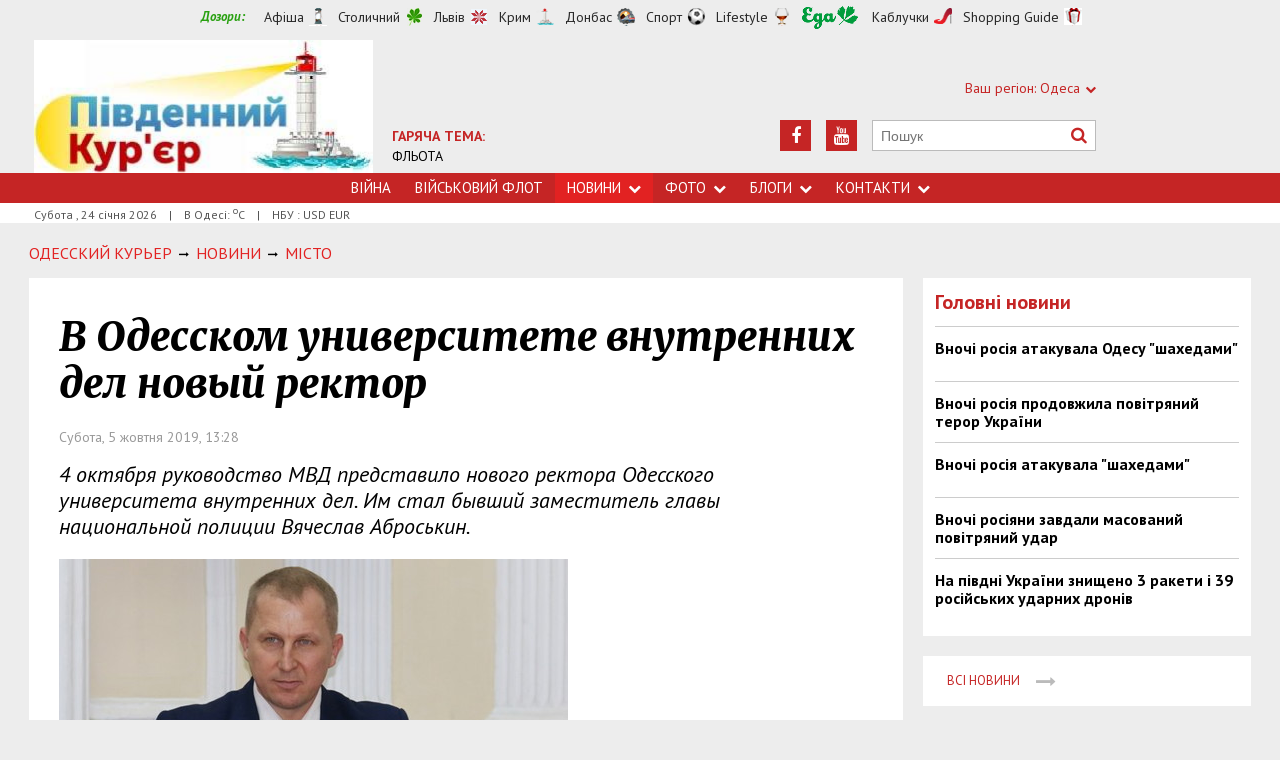

--- FILE ---
content_type: text/html; charset=utf-8
request_url: https://www.google.com/recaptcha/api2/aframe
body_size: 269
content:
<!DOCTYPE HTML><html><head><meta http-equiv="content-type" content="text/html; charset=UTF-8"></head><body><script nonce="VFYrzfiqGN29b73mLD1Mvw">/** Anti-fraud and anti-abuse applications only. See google.com/recaptcha */ try{var clients={'sodar':'https://pagead2.googlesyndication.com/pagead/sodar?'};window.addEventListener("message",function(a){try{if(a.source===window.parent){var b=JSON.parse(a.data);var c=clients[b['id']];if(c){var d=document.createElement('img');d.src=c+b['params']+'&rc='+(localStorage.getItem("rc::a")?sessionStorage.getItem("rc::b"):"");window.document.body.appendChild(d);sessionStorage.setItem("rc::e",parseInt(sessionStorage.getItem("rc::e")||0)+1);localStorage.setItem("rc::h",'1769233785644');}}}catch(b){}});window.parent.postMessage("_grecaptcha_ready", "*");}catch(b){}</script></body></html>